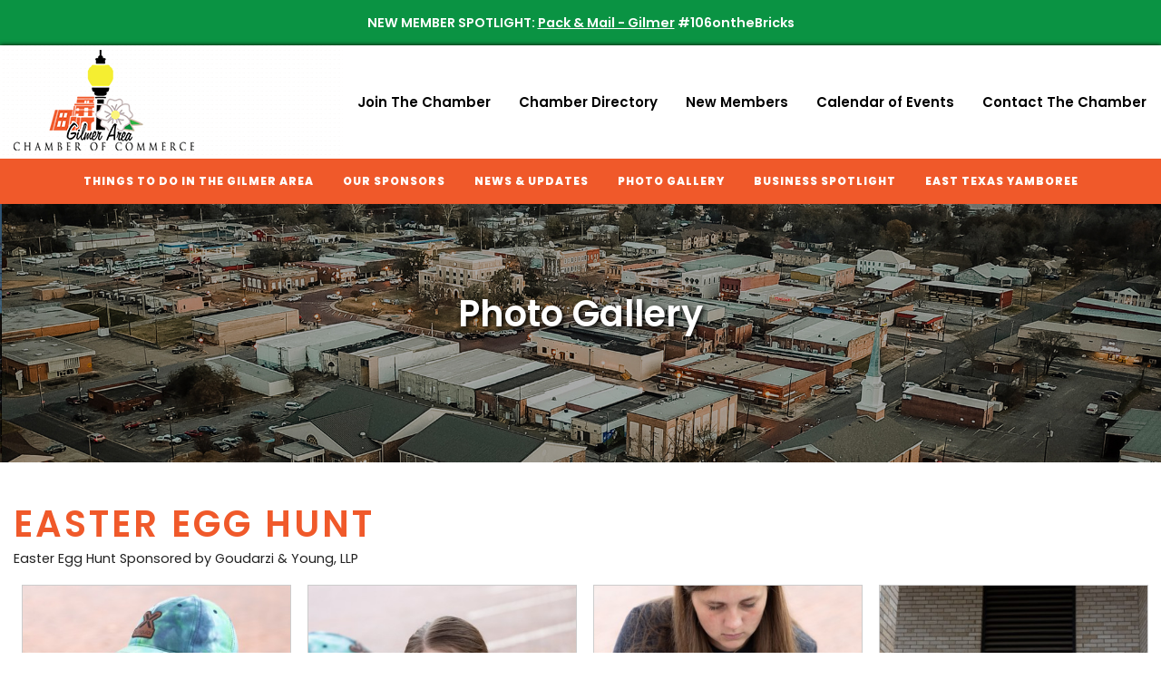

--- FILE ---
content_type: text/html;charset=UTF-8
request_url: https://www.gilmerareachamber.com/photo-gallery/?album_id=10
body_size: 3507
content:
<!DOCTYPE html>
<html lang="en">
	<head>
		<title>Photo Gallery</title>
		<meta name="viewport" content="width=device-width, initial-scale=1">
		<link rel="stylesheet" type="text/css" href="/assets/css/styles.min.css">
		<link rel="stylesheet" href="/owlcarousel/owl.carousel.min.css">
		<link rel="stylesheet" href="/owlcarousel/owl.theme.default.min.css">
		<link rel="stylesheet" href="/assets/css/animate.css">
		<link rel="preconnect" href="https://fonts.googleapis.com">
		<link rel="preconnect" href="https://fonts.gstatic.com" crossorigin>
		<link href="https://fonts.googleapis.com/css2?family=Oxanium:wght@200;400;600;800&family=Poppins:wght@200;400;600;800&display=swap" rel="stylesheet">
		<link rel="stylesheet" href="//maxcdn.bootstrapcdn.com/font-awesome/4.7.0/css/font-awesome.min.css">
		<script src="//cdnjs.cloudflare.com/ajax/libs/modernizr/2.8.3/modernizr.min.js" type="text/javascript"></script>
		<script src="//ajax.googleapis.com/ajax/libs/jquery/1.11.2/jquery.min.js"></script>
		<!-- Global site tag (gtag.js) - Google Analytics -->
		<script async src="https://www.googletagmanager.com/gtag/js?id=G-N5RQW5QD4N"></script>
		<script>
		  window.dataLayer = window.dataLayer || [];
		  function gtag(){dataLayer.push(arguments);}
		  gtag('js', new Date());

		  gtag('config', 'G-N5RQW5QD4N');
		</script>
	</head>
	<body>

<div class="alert">
<p style="text-align: center;">NEW MEMBER SPOTLIGHT: <a href="https://www.facebook.com/profile.php?id=61568222222952" target="_blank" rel="nofollow">Pack &amp; Mail - Gilmer</a> #106ontheBricks</p>
</div>

		
	<div class="nav-1 hide-for-print">
		<div class="contain-to-grid">
			<nav class="top-bar" data-topbar data-options="mobile_show_parent_link: false">
				<ul class="title-area">
					<li class="name title">
						<a href="/"><img class="logo" src="/images/gilmer-logo.png" alt="Gilmer Area Chamber"></a>
					</li>
					<li class="toggle-topbar menu-icon"><a href="#"><span>Chamber</span></a></li>
				</ul>
				<section class="top-bar-section">
					<ul class="right">
						<li><a href="/join-the-chamber/">Join The Chamber</a></li><li><a href="/chamber-directory/">Chamber Directory</a></li><li><a href="/new-members/">New Members</a></li><li><a href="/calendar-of-events/">Calendar of Events</a></li>
						<li><a href="/contact-us/" class="buttontop">Contact The Chamber</a></li>
					</ul>
				</section>
			</nav>
		</div>
	</div>

				<div class="nav-2 hide-for-print">
					<div class="nav-width">
						<nav class="top-bar formy" data-topbar data-options="mobile_show_parent_link: false">
							<ul class="title-area">
								<li class="name title">
								</li>
								<li class="toggle-topbar menu-icon"><a href="#"><span>Additional Information</span></a></li>
							</ul>
							<section class="top-bar-section formy-sec">
								<ul class="right">
									<li><a href="/things-to-do-in-the-gilmer-area/">Things To Do In The Gilmer Area</a></li><li><a href="/our-sponsors/">Our Sponsors</a></li><li><a  href="/blog/">News & Updates</a></li><li><a href="/photo-gallery/">Photo Gallery</a></li><li><a target="_blank" href="https://4soutdoorinnovations.com/">Business Spotlight</a></li><li><a target="_blank" href="https://www.facebook.com/photo?fbid=1308419731290275&set=a.616195613846027">East Texas Yamboree</a></li>
								</ul>
							</section>
						</nav>
					</div>
				</div>
					
<div class="pageHeader">
  <div class="row">
      <div class="small-12 columns">
        <div class="wow fadeIn">
          <h1>Photo Gallery</h1>
        </div>
      </div>
  </div>
</div>

<div class="contentMain">
  <div class="row">
    <div class="small-12 columns">
    	                <h1>Easter Egg Hunt</h1>
                <p>Easter Egg Hunt Sponsored by Goudarzi &amp; Young, LLP</p>                <ul class="clearing-thumbs small-block-grid-2 medium-block-grid-3 large-block-grid-4" data-clearing>
                                            <li>
                            <a class="th" href="/glide/uploads/gallery/625b1fe03c9c3/?w=1920&h=1200">
                                <img data-caption="" alt="Image 217" longdesc="" src="/glide/uploads/gallery/625b1fe03c9c3/?h=400&w=400&fit=crop" >
                            </a>
                        </li>
                                            <li>
                            <a class="th" href="/glide/uploads/gallery/625b1fe7aec52/?w=1920&h=1200">
                                <img data-caption="" alt="Image 218" longdesc="" src="/glide/uploads/gallery/625b1fe7aec52/?h=400&w=400&fit=crop" >
                            </a>
                        </li>
                                            <li>
                            <a class="th" href="/glide/uploads/gallery/625b1fed933b8/?w=1920&h=1200">
                                <img data-caption="" alt="Image 219" longdesc="" src="/glide/uploads/gallery/625b1fed933b8/?h=400&w=400&fit=crop" >
                            </a>
                        </li>
                                            <li>
                            <a class="th" href="/glide/uploads/gallery/625b1ff578187/?w=1920&h=1200">
                                <img data-caption="" alt="Image 220" longdesc="" src="/glide/uploads/gallery/625b1ff578187/?h=400&w=400&fit=crop" >
                            </a>
                        </li>
                                            <li>
                            <a class="th" href="/glide/uploads/gallery/625b1ffdec1e5/?w=1920&h=1200">
                                <img data-caption="" alt="Image 221" longdesc="" src="/glide/uploads/gallery/625b1ffdec1e5/?h=400&w=400&fit=crop" >
                            </a>
                        </li>
                                            <li>
                            <a class="th" href="/glide/uploads/gallery/625b20106a642/?w=1920&h=1200">
                                <img data-caption="" alt="Image 222" longdesc="" src="/glide/uploads/gallery/625b20106a642/?h=400&w=400&fit=crop" >
                            </a>
                        </li>
                                            <li>
                            <a class="th" href="/glide/uploads/gallery/625b20175bbc7/?w=1920&h=1200">
                                <img data-caption="" alt="Image 223" longdesc="" src="/glide/uploads/gallery/625b20175bbc7/?h=400&w=400&fit=crop" >
                            </a>
                        </li>
                                            <li>
                            <a class="th" href="/glide/uploads/gallery/625b201cde56f/?w=1920&h=1200">
                                <img data-caption="" alt="Image 224" longdesc="" src="/glide/uploads/gallery/625b201cde56f/?h=400&w=400&fit=crop" >
                            </a>
                        </li>
                                            <li>
                            <a class="th" href="/glide/uploads/gallery/625b202180941/?w=1920&h=1200">
                                <img data-caption="" alt="Image 225" longdesc="" src="/glide/uploads/gallery/625b202180941/?h=400&w=400&fit=crop" >
                            </a>
                        </li>
                                            <li>
                            <a class="th" href="/glide/uploads/gallery/625b202dbeb6e/?w=1920&h=1200">
                                <img data-caption="" alt="Image 226" longdesc="" src="/glide/uploads/gallery/625b202dbeb6e/?h=400&w=400&fit=crop" >
                            </a>
                        </li>
                                            <li>
                            <a class="th" href="/glide/uploads/gallery/625b2033718ee/?w=1920&h=1200">
                                <img data-caption="" alt="Image 227" longdesc="" src="/glide/uploads/gallery/625b2033718ee/?h=400&w=400&fit=crop" >
                            </a>
                        </li>
                                            <li>
                            <a class="th" href="/glide/uploads/gallery/625b203a4f4c6/?w=1920&h=1200">
                                <img data-caption="" alt="Image 228" longdesc="" src="/glide/uploads/gallery/625b203a4f4c6/?h=400&w=400&fit=crop" >
                            </a>
                        </li>
                                            <li>
                            <a class="th" href="/glide/uploads/gallery/625b2053de63f/?w=1920&h=1200">
                                <img data-caption="" alt="Image 229" longdesc="" src="/glide/uploads/gallery/625b2053de63f/?h=400&w=400&fit=crop" >
                            </a>
                        </li>
                                            <li>
                            <a class="th" href="/glide/uploads/gallery/625b2058cf62e/?w=1920&h=1200">
                                <img data-caption="" alt="Image 230" longdesc="" src="/glide/uploads/gallery/625b2058cf62e/?h=400&w=400&fit=crop" >
                            </a>
                        </li>
                                            <li>
                            <a class="th" href="/glide/uploads/gallery/625b205da397b/?w=1920&h=1200">
                                <img data-caption="" alt="Image 231" longdesc="" src="/glide/uploads/gallery/625b205da397b/?h=400&w=400&fit=crop" >
                            </a>
                        </li>
                                            <li>
                            <a class="th" href="/glide/uploads/gallery/625b2062e4f2f/?w=1920&h=1200">
                                <img data-caption="" alt="Image 232" longdesc="" src="/glide/uploads/gallery/625b2062e4f2f/?h=400&w=400&fit=crop" >
                            </a>
                        </li>
                                            <li>
                            <a class="th" href="/glide/uploads/gallery/625b206a41e29/?w=1920&h=1200">
                                <img data-caption="" alt="Image 233" longdesc="" src="/glide/uploads/gallery/625b206a41e29/?h=400&w=400&fit=crop" >
                            </a>
                        </li>
                                            <li>
                            <a class="th" href="/glide/uploads/gallery/625b206f726c1/?w=1920&h=1200">
                                <img data-caption="" alt="Image 234" longdesc="" src="/glide/uploads/gallery/625b206f726c1/?h=400&w=400&fit=crop" >
                            </a>
                        </li>
                                            <li>
                            <a class="th" href="/glide/uploads/gallery/625b20763be1a/?w=1920&h=1200">
                                <img data-caption="" alt="Image 235" longdesc="" src="/glide/uploads/gallery/625b20763be1a/?h=400&w=400&fit=crop" >
                            </a>
                        </li>
                                            <li>
                            <a class="th" href="/glide/uploads/gallery/625b207a3de6b/?w=1920&h=1200">
                                <img data-caption="" alt="Image 236" longdesc="" src="/glide/uploads/gallery/625b207a3de6b/?h=400&w=400&fit=crop" >
                            </a>
                        </li>
                                            <li>
                            <a class="th" href="/glide/uploads/gallery/625b208b32453/?w=1920&h=1200">
                                <img data-caption="" alt="Image 237" longdesc="" src="/glide/uploads/gallery/625b208b32453/?h=400&w=400&fit=crop" >
                            </a>
                        </li>
                                            <li>
                            <a class="th" href="/glide/uploads/gallery/625b20902c2d0/?w=1920&h=1200">
                                <img data-caption="" alt="Image 238" longdesc="" src="/glide/uploads/gallery/625b20902c2d0/?h=400&w=400&fit=crop" >
                            </a>
                        </li>
                                            <li>
                            <a class="th" href="/glide/uploads/gallery/625b209a5e6ac/?w=1920&h=1200">
                                <img data-caption="" alt="Image 239" longdesc="" src="/glide/uploads/gallery/625b209a5e6ac/?h=400&w=400&fit=crop" >
                            </a>
                        </li>
                                            <li>
                            <a class="th" href="/glide/uploads/gallery/625b20a6def92/?w=1920&h=1200">
                                <img data-caption="" alt="Image 240" longdesc="" src="/glide/uploads/gallery/625b20a6def92/?h=400&w=400&fit=crop" >
                            </a>
                        </li>
                                            <li>
                            <a class="th" href="/glide/uploads/gallery/625b20b107f36/?w=1920&h=1200">
                                <img data-caption="" alt="Image 241" longdesc="" src="/glide/uploads/gallery/625b20b107f36/?h=400&w=400&fit=crop" >
                            </a>
                        </li>
                                            <li>
                            <a class="th" href="/glide/uploads/gallery/625b20cc7f2a3/?w=1920&h=1200">
                                <img data-caption="" alt="Image 242" longdesc="" src="/glide/uploads/gallery/625b20cc7f2a3/?h=400&w=400&fit=crop" >
                            </a>
                        </li>
                                            <li>
                            <a class="th" href="/glide/uploads/gallery/625b20ea29b22/?w=1920&h=1200">
                                <img data-caption="" alt="Image 243" longdesc="" src="/glide/uploads/gallery/625b20ea29b22/?h=400&w=400&fit=crop" >
                            </a>
                        </li>
                                            <li>
                            <a class="th" href="/glide/uploads/gallery/625b211092140/?w=1920&h=1200">
                                <img data-caption="" alt="Image 244" longdesc="" src="/glide/uploads/gallery/625b211092140/?h=400&w=400&fit=crop" >
                            </a>
                        </li>
                                    </ul>
            
    </div>
  </div>
</div>

<div class="footer-top hide-for-print">
	<div class="row text-center">
		<div class="large-3 medium-6 small-6 columns text-center"> 
			<a href="https://www.austinbank.com/locations/gilmer-texas" target="_blank"><img alt="Austin Bank" src="/images/sponsor1.png"></a>
		</div>
		<div class="large-3 medium-6 small-6 columns text-center"> 
			<a href="https://www.cutx.org/" target="_blank"><img alt="Credit Union" src="/images/sponsor2.png"></a>
		</div>
		<div class="large-3 medium-6 small-6 columns text-center"> 
			<a href="https://www.fnbetx.com/" target="_blank"><img src="/images/sponsor3.png"></a>
		</div>
		<div class="large-3 medium-6 small-6 columns text-center"> 
			<a href="https://gnbgilmer.com/" target="_blank"><img alt="Gilmer National" src="/images/sponsor4.png"></a>
		</div>
	</div>
</div>

<div class="footer hide-for-print">
	<div class="row">
		<div class="small-12 columns text-center">
			<ul class="small-block-grid-1 medium-block-grid-2 large-block-grid-4">
				<li>
					<h4>Gilmer Chamber</h4>
					<center><hr></center>
					<p>106 Buffalo<br>
					Gilmer, TX 75644<br>
					<a href="tel:9038432413">903-843-2413</a><br>
					<a href="mailto:director@gilmerareachamber.com">director@gilmerareachamber.com</a><br>
					Mon – Fri: 8:00 am – 4:30 pm</p>
				</li>
				<li>
					<h4>Gilmer, TX</h4>
					<center><hr></center>
					<p><a href="/things-to-do-in-the-gilmer-area/">Things to do in the Gilmer Area</a>
					<br><a href="/purse-bingo/">Purse Bingo</a>
					<br><a href="/our-sponsors/">View Our Sponsors</a>
					<br><a href="/local-advertisements/">Local Advertisements</a>
					<br><a href="/blog/">News &amp; Updates</a></p>
				</li>
				<li>
					<h4>Chamber Info</h4>
					<center><hr></center>
					<p><a href="/join-the-chamber/">Join the Chamber</a>
					<br><a href="/chamber-directory/">Chamber Directory</a>
					<br><a href="/calendar-of-events/">Calender of Events</a>
					<br><a href="/contact-us/">Contact the Chamber</a>
					<br><a href="https://www.facebook.com/Gilmer-Area-Chamber-of-Commerce-Gilmer-TX-469758636509760" target="_blank">Find Us On Facebook</a>
					</p>
				</li>
				<li>
					<h4>Current Weather</h4>
					<a class="weatherwidget-io" href="https://forecast7.com/en/32d73n94d94/gilmer/?unit=us" data-label_1="Gilmer, TX" data-label_2="WEATHER" data-mode="Current" data-theme="pure" >Gilmer, TX WEATHER</a>
					<script>
					!function(d,s,id){var js,fjs=d.getElementsByTagName(s)[0];if(!d.getElementById(id)){js=d.createElement(s);js.id=id;js.src='https://weatherwidget.io/js/widget.min.js';fjs.parentNode.insertBefore(js,fjs);}}(document,'script','weatherwidget-io-js');
					</script>
				</li>
			</ul>
			
		</div>
	</div>
</div>

<div class="footer-bottom hide-for-print">
	<div class="row text-center">
		<div class="medium-6 columns text-left small-only-text-center">
			<p>&copy; <script language="JavaScript" type="text/javascript">
				now = new Date
				theYear=now.getYear()
				if (theYear < 1900)
				theYear=theYear+1900
				document.write(theYear)
			</script> Gilmer Area Chamber of Commerce</p>
		</div>
		<div class="medium-6 columns text-right small-only-text-center">
			<p>Website by <a href="https://www.groupm7.com/" target="_blank">GroupM7 Design&trade;</a></p>
		</div>
	</div>
</div>
		<script src="/owlcarousel/owl.carousel.min.js"></script>
		<script>
			$('.owl-carousel1').owlCarousel({
					loop:true,
					animateOut: 'slideOutDown',
					animateIn: 'flipInX',
					margin:30,
					nav:false,
					navText :["<i class='fa fa-chevron-left'></i>","<i class='fa fa-chevron-right'></i>"],
					dots:false,
					autoplay:true,
					autoplayTimeout:3000,
					autoplaySpeed: 1000,
					autoplayHoverPause:true,
					responsiveClass:true,
					responsive:{
							0:{
									items:1,
							},
							642:{
									items:1,
							},
							1026:{
									items:1,
							}
					}
			})

			$('.owl-carousel').owlCarousel({
					loop:true,
					animateOut: 'slideOutDown',
					animateIn: 'flipInX',
					margin:30,
					nav:true,
					navText :["<i class='fa fa-chevron-left'></i>","<i class='fa fa-chevron-right'></i>"],
					dots:false,
					autoplay:true,
					autoplayTimeout:3000,
					autoplaySpeed: 1000,
					autoplayHoverPause:true,
					responsiveClass:true,
					responsive:{
							0:{
									items:1,
							},
							642:{
									items:2,
							},
							1026:{
									items:3,
							}
					}
			})
		</script>

	<script src="//cdnjs.cloudflare.com/ajax/libs/foundation/5.5.1/js/foundation.min.js"></script>
	<script>$(document).foundation()</script>
	<script src="/assets/js/wow.js"></script>
	<script>
	$(function() {
		$(document).foundation();
		new WOW().init();
	});
	</script>
	<script>
		$(document).foundation({
  equalizer : {
    // Specify if Equalizer should make elements equal height once they become stacked.
    equalize_on_stack: true
  }
});
	</script>

	</body>
</html>
